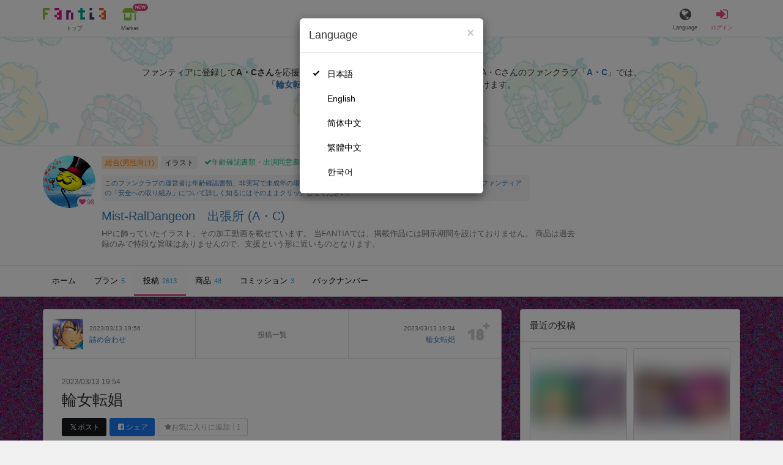

--- FILE ---
content_type: text/html; charset=utf-8
request_url: https://fantia.jp/posts/1834209
body_size: 14180
content:
<!DOCTYPE html><html lang="ja"><head><meta charset="utf-8" /><title>【100円プラン】 輪女転娼 - Mist-RalDangeon　出張所 (A・C)の投稿｜ファンティア[Fantia]</title><meta name="csrf-param" content="authenticity_token" />
<meta name="csrf-token" content="4ZxABO7yNyA3M3z8hJYpuN25weBSVuMRczNJ9RyD76NnknBxSugowaw15U8HuDS8hIwKs2QJPs5HzcD8WaCwJA" /><meta content="Mist-RalDangeon　出張所の投稿詳細" name="description" /><meta content="A・C,Mist-RalDangeon　出張所,イラスト,Fantia,ファンティア" name="keyword" /><meta content="ファンティア[Fantia]" name="copyright" /><meta content="width=device-width, initial-scale=1, shrink-to-fit=no" name="viewport" /><meta content="【100円プラン】 輪女転娼 - Mist-RalDangeon　出張所 (A・C)の投稿｜ファンティア[Fantia]" property="og:title" /><meta content="ja_JP" property="og:locale" /><meta content="website" property="og:type" /><meta content="https://fantia.jp/posts/1834209" property="og:url" /><meta content="summary_large_image" name="twitter:card" /><meta content="telephone=no" name="format-detection" /><meta content="https://c.fantia.jp/uploads/post/file/1834209/blurred_ogp_7c95e60c-f782-4b1f-9bd8-2ef920872bf3.jpg" property="og:image" /><meta content="https://c.fantia.jp/uploads/post/file/1834209/blurred_ogp_7c95e60c-f782-4b1f-9bd8-2ef920872bf3.jpg" property="twitter:image" /><meta content="ファンティア[Fantia]" property="og:site_name" /><meta content="Mist-RalDangeon　出張所の投稿詳細" property="og:description" /><meta content="179941739065953" property="fb:app_id" /><link href="https://fantia.jp/assets/customers/apple-touch-icon-7c45e89fc530b2b3c1bd0f4497693fa2c174f0650cd9082824b4dd7e47bfefef.png" rel="apple-touch-icon" sizes="180x180" /><link href="https://fantia.jp/assets/customers/favicon-32x32-8ab6e1f6c630503f280adca20d089646e0ea67559d5696bb3b9f34469e15c168.png" rel="icon" sizes="32x32" type="image/png" /><link href="https://fantia.jp/assets/customers/favicon-16x16-3649f53c844baeb257115a90a4617c6dcad3395eace0145d0bf163ccbce38f72.png" rel="icon" sizes="16x16" type="image/png" /><link crossorigin="use-credentials" href="https://fantia.jp/assets/customers/manifest-c01a22c82c5309f372a1d3bf85d185d7c704b5c32efd0694b9ea0edd14726e69.json" rel="manifest" /><meta content="#ffffff" name="theme-color" /><!-- こちらを見ていただいているエンジニアさんへ --><!-- 虎の穴ラボでは一緒に働く仲間を募集中です！ --><!-- 現在募集中の職種： https://toranoana-lab.co.jp/recruit --><!-- カジュアル面談も受け付けておりますので、お気軽にご連絡ください！ --><!-- カジュアル面談について： https://toranoana-lab.co.jp/recruit/casual --><link rel="alternate" href="https://fantia.jp/posts/1834209?locale=jp" hreflang="ja"><link rel="alternate" href="https://fantia.jp/posts/1834209?locale=en" hreflang="en"><link rel="alternate" href="https://fantia.jp/posts/1834209?locale=zh-cn" hreflang="zh-Hans"><link rel="alternate" href="https://fantia.jp/posts/1834209?locale=zh-tw" hreflang="zh-Hant"><link rel="alternate" href="https://fantia.jp/posts/1834209?locale=ko" hreflang="ko"><link as="script" href="/lib/js/jquery/jquery-3.7.1.min.js" rel="preload" /><link rel="preload" href="/assets/application-fa751febffcdd3501c6bdc8101bb2ba056e4d5795ada198a63578451f03db49b.css" media="all" as="style" /><link rel="stylesheet" href="/assets/application-fa751febffcdd3501c6bdc8101bb2ba056e4d5795ada198a63578451f03db49b.css" media="all" /><link href="https://fantia.jp/posts/1834209" rel="canonical" /><script type="application/ld+json">{"@type":"Article","@context":"https://schema.org","datePublished":"2023-03-14T04:54:02+09:00","dateModified":"2023-03-14T04:54:07+09:00","headline":"輪女転娼","description":"","mainEntityOfPage":"https://fantia.jp/posts/1834209","image":"https://c.fantia.jp/uploads/fanclub/icon_image/58760/thumb_b151b6b1-3b18-4b9e-a895-a02a1d7278ab.jpg","author":{"@type":"Person","name":"A・C","url":"https://fantia.jp/fanclubs/58760","sameAs":["http://adobel57.sakura.ne.jp/Mist/Index.htm","https://twitter.com/ADOBEL57"]},"publisher":{"@type":"Organization","name":"ファンティア[Fantia]","logo":{"@type":"ImageObject","url":"https://fantia.jp/assets/customers/ogp-a43eda907aaba5783458b8036f8e5873e4b07a4284f778612809580dcd28353e.jpg"}}}</script><script src="/lib/js/jquery/jquery-3.7.1.min.js"></script><script src="/assets/application-9eef45739e4e40b5b15b1eb29700cfea17826000f35ece13359297efc4b93727.js" defer="defer"></script><script src="/vite/assets/index-ivWVOwkI.js" defer="defer"></script><script>fanclubId = 58760;</script><script id="frontend-params" type="application/json">{
  "brand": 0,
  "is_paid": true,
  "is_logged_in": false,
  "show_adult": false,
  "locale": "ja",
  "toranoana_identify_token": "",
  "spotlight_url": "https://spotlight.fantia.jp",
  "current_locale": "ja",
  "user_type": "visitor",
  "is_viewable_fc_content": true
}</script><script nonce="da288b1c58bd5575f7f9">(function(){var i=window.location.search.slice(1);var j="atag";var f="target_id";var k="target_type";var h="; path=/";var g="; max-age="+(60*60*24);if(!i){return}i.split("&").forEach(function(a){var b=a.split("=");if(b[0]===j){document.cookie="AFID="+b[1]+h+g;document.cookie="AF_REFERRER="+document.referrer+h+g}else{if(b[0]===f){document.cookie="AF_TARGET_ID="+b[1]+h+g}else{if(b[0]===k){document.cookie="AF_TARGET_TYPE="+b[1]+h+g}}}})})();</script></head><body class=" posts-show  has-front-content" data-brand="general" data-locale="ja" data-spotlight_url="https://spotlight.fantia.jp" data-user-type="visitor"><script>(function(){
var w=window,d=document;
var s="https://app.chatplus.jp/cp.js";
d["__cp_d"]="https://app.chatplus.jp";
d["__cp_c"]="ab404376_1";
var a=d.createElement("script"), m=d.getElementsByTagName("script")[0];
a.async=true,a.src=s,m.parentNode.insertBefore(a,m);})();</script><script charset="utf-8" defer="defer" src="https://platform.twitter.com/widgets.js" type="text/javascript"></script><div id="page"><header id="header"><div id="header-alerts"></div><nav id="header-nav"><div class="collapse hidden-md hidden-lg" id="collapse-search-form"><div class="container"><div class="search-form"><form action="/fanclubs" accept-charset="UTF-8" method="get"><input type="hidden" name="category" id="category_field" autocomplete="off" /><input type="hidden" name="brand_type" id="brand_type_field" value="0" autocomplete="off" /><input type="search" name="keyword" id="keyword_field" value="" placeholder="キーワードから探す" class="form-control search-form-input" /><button name="button" type="submit" class="search-form-btn" data-disable-with="検索中..."><i aria-hidden="true" class="fa fa-fw fa-search"></i></button></form></div></div></div><div class="header-nav-inner"><div class="container"><div class="left clearfix"><div class="inner-left d-flex align-items-center"><a class="header-logo header-nav-sp-small-text" href="/" title="ファンティア[Fantia]"><img alt="ファンティア[Fantia]" class="logo logo-height active-nav-btn" height="56" src="/assets/customers/logo-066a43beb728bc01849e909b7c749d9a4323b6f59227baff1f1536234c819939.svg" width="300" /><span class="name">トップ</span></a><div class="header-nav-btn header-nav-sp-small-text"><a class="nav-btn-renderer" href="/market"><span class="inner active-nav-btn"><img alt="マーケット" class="logo-height animation-new-service-icon relative" height="24" src="/assets/customers/shop-9afb818a02e64157ecaf551f70af1053cef662ec052af3826cb31f2ab1065f25.svg" width="27" /><span class="name"><span class="translation_missing" title="translation missing: ja.views.market">Market</span></span><img alt="new" class="icon-label-new" height="10" src="/assets/customers/label-new-332e90999645e410df7ba1ba0abf03e7c825dce93730190839f1cff687ce79c3.svg" width="27" /></span></a></div></div><div class="inner-right visible-xs"><div class="header-nav-divider hidden-xs"></div><div class="header-nav-btn header-nav-sp-small-text"><a class="nav-btn-renderer" data-toggle="modal" href="#modal-language-select" title="Language"><span class="inner"><i class="fa fa-globe"></i><span class="name">Language</span></span></a></div><div class="header-nav-btn primary header-nav-sp-small-text"><a class="nav-btn-renderer" href="/sessions/signin" title="ログイン"><span class="inner"><i class="fa fa-fw fa-sign-in"></i><span class="name">ログイン</span></span></a></div></div></div><div class="right hidden-xs"><div class="inner-right"><div class="header-nav-btn"><a class="nav-btn-renderer" data-toggle="modal" href="#modal-language-select" title="Language"><span class="inner"><i class="fa fa-globe"></i><span class="name">Language</span></span></a></div><div class="header-nav-btn primary"><a class="nav-btn-renderer" href="/sessions/signin" title="ログイン"><span class="inner"><i class="fa fa-fw fa-sign-in"></i><span class="name">ログイン</span></span></a></div></div></div></div></div></nav></header><div aria-labelledby="modal-language-select" class="modal fade" id="modal-language-select" role="dialog" tabindex="-1"><div class="modal-dialog modal-sm" role="document"><div class="modal-content"><div class="modal-header"><button aria-label="Close" class="close" data-dismiss="modal" type="button"><span aria-hidden="true"> &times;</span></button><h4 class="modal-title" id="modal-language-select">Language</h4></div><div class="modal-body modal-language-select-body"><ul><li class="modal-language-select-item"><a class="active" rel="nofollow" href="/posts/1834209?locale=ja">日本語</a></li><li class="modal-language-select-item"><a class="" rel="nofollow" href="/posts/1834209?locale=en">English</a></li><li class="modal-language-select-item"><a class="" rel="nofollow" href="/posts/1834209?locale=zh-cn">简体中文</a></li><li class="modal-language-select-item"><a class="" rel="nofollow" href="/posts/1834209?locale=zh-tw">繁體中文</a></li><li class="modal-language-select-item"><a class="" rel="nofollow" href="/posts/1834209?locale=ko">한국어</a></li></ul></div></div></div></div><div aria-labelledby="modal-shop-upgrade" class="modal fade" id="modal-shop-upgrade" role="dialog" tabindex="-1"><div class="modal-dialog" role="document"><div class="modal-content"><div class="modal-header"><button aria-label="Close" class="close" data-dismiss="modal" type="button"><span aria-hidden="true">&times;</span></button><h4 class="modal-title">ファンクラブへのアップグレード</h4></div><div class="modal-body"><div class="mb-50-children"><div><p><span class="text-primary bold">ファンクラブへアップグレードすると、ショップへ戻すことはできません。</span></p><p>ショップをファンクラブにアップグレードすると、ファンクラブの機能が利用できるようになります。</p><h4>アップグレードすることでできること</h4><ul><li>・<a href="https://help.fantia.jp/567" target="_blank">プランの開設</a><p>&nbsp;&nbsp;ファンクラブでは、無料プランのほか、ご希望の会費でファンの方に限定特典を提供する「有料プラン」を作成できます。また、商品に対してプラン限定で販売することが可能です。</p></li><li>・<a href="https://help.fantia.jp/1626" target="_blank">投稿機能</a><p>&nbsp;&nbsp;誰でも自由に見ることが出来る「公開コンテンツ」と、ファンにならないと見ることができないように設定出来る「限定コンテンツ」を作成できます。</p></li><li>・<a href="https://spotlight.fantia.jp/tips/20191210_commission" target="_blank">コミッション機能</a><p>&nbsp;&nbsp;ファンのリクエストに答えて納品することで報酬が得られる仕組みです。条件に合ったリクエストのみ引き受けることができるため、空き時間を利用して無理なくはじめられます。</p></li></ul><p>詳しくは<a href="https://help.fantia.jp/creator-guide" target="_blank">こちら</a>をご覧ください。</p></div></div></div><div class="modal-footer"><button class="btn btn-default" data-dismiss="modal" type="button">Close</button></div></div></div></div><div id="alerts"></div><script>$(function() {
  Modernizr.on('webp', function(result) {
    if (result) {
      $('#main.single-post').css('background-image', 'url("https://c.fantia.jp/uploads/fanclub/back_image/58760/background_webp_84149e21-15c9-47b6-821d-82a85c5b4f6d.webp")');
    } else {
      $('#main.single-post').css('background-image', 'url("https://c.fantia.jp/uploads/fanclub/back_image/58760/background_84149e21-15c9-47b6-821d-82a85c5b4f6d.jpg")');
    }
  });
});</script><script class="gtm-json" type="application/ld+json">{"fanclub_id":58760,"fanclub_brand":"総合(男性向け)","fanclub_category":"イラスト","fanclub_name":"Mist-RalDangeon　出張所","fanclub_user_name":"AC","content_title":"【100円プラン】 輪女転娼 - Mist-RalDangeon　出張所 (A・C)の投稿｜ファンティア[Fantia]","content_type":"post","content_id":1834209,"tag":["100円プラン","ピューと吹く!ジャガー","サイキックフィース","畜婦場","精子バンク嬢"]}</script><div class="single-post" id="main"><div class="fanclubs-introduction" id="introduction"><div class="container"><h1 class="title">Mist-RalDangeon　出張所 (A・C)</h1><div class="readmore-wrap readmore-xs-container"><div class="js-readmore-xs"><p>ファンティアに登録して<strong>A・Cさん</strong>を応援しよう！</p><P>現在<strong>98人のファン</strong>が応援しています。</P><p>A・Cさんのファンクラブ「<a href="/fanclubs/58760" title="A・C"><strong>A・C</strong></a>」では、「<a href="/posts/3872156" title="輪女転娼"><strong>輪女転娼</strong></a>」などの特別なコンテンツをお楽しみいただけます。</p></div></div><p><a class="btn btn-primary btn-very-lg" href="/account/signup" title="無料新規登録">無料新規登録</a></p></div></div><div class="fanclub-show-header"><div class="fanclub-summary navbar-target"><div class="container"><div class="row row-packed"><div class="col-xs-2 col-sm-2 col-md-1 col-lg-1"><div class="module fanclub fanclub-sm"><div class="fanclub-header"><a href="/fanclubs/58760" title="Mist-RalDangeon　出張所 (A・C)のトップページ"></a><a href="/fanclubs/58760" title="Mist-RalDangeon　出張所 (A・C)"><picture><source alt="Mist-RalDangeon　出張所 (A・C)" class="img-fluid img-circle replace-if-no-image" data-srcset="https://c.fantia.jp/uploads/fanclub/icon_image/58760/thumb_webp_b151b6b1-3b18-4b9e-a895-a02a1d7278ab.webp" height="128" srcset="/images/fallback/common/loading-md.webp" type="image/webp" width="128" /><img alt="Mist-RalDangeon　出張所 (A・C)" class="img-fluid img-circle replace-if-no-image lazyload" data-src="https://c.fantia.jp/uploads/fanclub/icon_image/58760/thumb_b151b6b1-3b18-4b9e-a895-a02a1d7278ab.jpg" height="128" src="/images/fallback/common/loading-md.jpg" width="128" /></picture></a><div class="fanclub-fan-count"><span class="text-primary fan-count-inner" title="現在98名のファンがいます"><i class="fa fa-fw fa-heart"></i><span>98</span></span></div></div></div></div><div class="col-xs-10 col-sm-10 col-md-11 col-lg-11"><div class="row"><div class="col-sm-8 col-md-9"><div class="mb-5"><a class="btn btn-default btn-xs mr-5 mb-5 btn-category btn-category-pangender" href="/fanclubs?brand_type=0" title="総合(男性向け)">総合(男性向け)</a><a class="btn btn-default btn-xs mr-5 mb-5 btn-category" href="/fanclubs?brand_type=0&amp;category=illust" title="イラスト">イラスト</a><a class="btn not-btn not-btn-success btn-xs mb-5" data-container="body" data-placement="top" data-toggle="tooltip" href="https://spotlight.fantia.jp/news/safety?locale=ja" target="_blank"><i class="fa fa-check mr-3"></i>年齢確認書類・出演同意書類提出済</a></div><div class="well p-5 xs-scroll mb-15 max-width-700 font-80"><a href="https://spotlight.fantia.jp/news/safety?locale=ja" target="_blank">このファンクラブの運営者は年齢確認書類、非実写で未成年の場合は親権者または保護者の同意書を提出しています。また、ファンティアの「安全への取り組み」について詳しく知るにはそのままクリックしてください。</a></div><h1 class="fanclub-name"><a href="/fanclubs/58760" title="Mist-RalDangeon　出張所のトップページ">Mist-RalDangeon　出張所 (A・C)</a></h1><div class="readmore-xxs-container visible-xs-block"><div class="fanclub-title text-muted js-readmore-xxs">HPに飾っていたイラスト、その加工動画を載せています。
当FANTIAでは、掲載作品には開示期間を設けておりません。
商品は過去録のみで特段な旨味はありませんので、支援という形に近いものとなります。</div></div><div class="fanclub-title text-muted hidden-xs">HPに飾っていたイラスト、その加工動画を載せています。
当FANTIAでは、掲載作品には開示期間を設けておりません。
商品は過去録のみで特段な旨味はありませんので、支援という形に近いものとなります。</div></div><div class="col-sm-4 col-md-3"><div class="fanclub-btns wrap-login-btn"><div class="popup-bar js-popup-bar" data-within-area="body"><div class="btn btn-primary btn-lg btn-block login-btn" href="/fanclubs/58760/plans" rel="nofollow"><div class="inner-loginbar-left"><p>ファンティアに登録してA・Cさんを応援しよう！</p></div><a class="inner-loginbar-right" href="/account/signup" title="無料新規登録">無料新規登録</a></div></div></div></div></div></div></div></div></div><div class="fanclub-tabs js-affix-nav" data-within-area="body"><div class="container"><nav class="scroll-tabs mb-3"><div class="scroll-tabs-main"><a class="tab-item tab-item-text" href="/fanclubs/58760" title="Mist-RalDangeon　出張所のホーム"><span>ホーム</span></a><a class="tab-item tab-item-text" href="/fanclubs/58760/plans" title="Mist-RalDangeon　出張所のプラン一覧"><span>プラン</span><span class="counter">5</span></a><a class="tab-item tab-item-text active" href="/fanclubs/58760/posts" title="Mist-RalDangeon　出張所の投稿一覧"><span>投稿</span><span class="counter">2613</span></a><a class="tab-item tab-item-text" href="/fanclubs/58760/products" title="Mist-RalDangeon　出張所の商品一覧"><span>商品</span><span class="counter">48</span></a><a class="tab-item tab-item-text" href="/fanclubs/58760/commissions" title="Mist-RalDangeon　出張所のコミッション一覧"><span>コミッション</span><span class="counter">3</span></a><a class="tab-item tab-item-text" href="/fanclubs/58760/backnumbers" title="Mist-RalDangeon　出張所のバックナンバー一覧"><span>バックナンバー</span></a></div><a class="scroll-tab-arrow scroll-tab-arrow-left is-hide" href="#"><i class="fa fa-caret-left"></i></a><a class="scroll-tab-arrow scroll-tab-arrow-right" href="#"><i class="fa fa-caret-right"></i></a></nav></div></div></div><post-show data-display-campaigns="{&quot;post_tip&quot;:{&quot;id&quot;:20,&quot;campaign_type&quot;:&quot;post_tip&quot;,&quot;name&quot;:&quot;2024_肉の日&quot;,&quot;display_text&quot;:&quot;【29日まで】肉スタンプを贈ってクリエイターにお肉をごちそうしよう！&quot;,&quot;link_text&quot;:&quot;くわしく&quot;,&quot;link_url&quot;:&quot;https://spotlight.fantia.jp/niku?utm_source=fantia\u0026utm_medium=referral\u0026utm_campaign=display_campaign_tip&quot;,&quot;image_path&quot;:&quot;/images/common/tip-3.gif&quot;,&quot;banner_image&quot;:{&quot;url&quot;:&quot;https://fantia.jp/images/fallback/display_campaign/default.png&quot;},&quot;banner_width&quot;:null,&quot;banner_height&quot;:null,&quot;note&quot;:&quot;&quot;,&quot;start_at&quot;:&quot;2026-01-27T13:51:00.000+09:00&quot;,&quot;end_at&quot;:&quot;2026-01-29T23:59:00.000+09:00&quot;,&quot;created_at&quot;:&quot;2021-12-27T18:13:08.000+09:00&quot;,&quot;updated_at&quot;:&quot;2026-01-27T13:54:25.000+09:00&quot;,&quot;tag&quot;:&quot;&quot;,&quot;display_name&quot;:&quot;&quot;},&quot;fanclub_band_banner&quot;:{&quot;id&quot;:640,&quot;campaign_type&quot;:&quot;fanclub_band_banner&quot;,&quot;name&quot;:&quot;コスロム40　くじ　した&quot;,&quot;display_text&quot;:&quot;COSPLAY ROM COMPLEX VOL.40　参加者限定！ピックアップFantiaくじ&quot;,&quot;link_text&quot;:&quot;COSPLAY ROM COMPLEX VOL.40　参加者限定！ピックアップFantiaくじ&quot;,&quot;link_url&quot;:&quot;https://spotlight.fantia.jp/special/crc40_kuji&quot;,&quot;image_path&quot;:&quot;&quot;,&quot;banner_image&quot;:{&quot;url&quot;:&quot;https://c.fantia.jp/uploads/display_campaign/banner_image/640/9b065d8c-d105-40a6-a89f-3f12c32e0d9b.jpg&quot;},&quot;banner_width&quot;:400,&quot;banner_height&quot;:50,&quot;note&quot;:&quot;&quot;,&quot;start_at&quot;:&quot;2026-01-16T12:00:00.000+09:00&quot;,&quot;end_at&quot;:&quot;2026-02-15T23:54:00.000+09:00&quot;,&quot;created_at&quot;:&quot;2026-01-15T11:01:51.000+09:00&quot;,&quot;updated_at&quot;:&quot;2026-01-15T11:01:51.000+09:00&quot;,&quot;tag&quot;:&quot;&quot;,&quot;display_name&quot;:&quot;&quot;},&quot;fanclub_sidebar_banner&quot;:{&quot;id&quot;:641,&quot;campaign_type&quot;:&quot;fanclub_sidebar_banner&quot;,&quot;name&quot;:&quot;コスロム40　くじ　うえ&quot;,&quot;display_text&quot;:&quot;COSPLAY ROM COMPLEX VOL.40　参加者限定！ピックアップFantiaくじ&quot;,&quot;link_text&quot;:&quot;COSPLAY ROM COMPLEX VOL.40　参加者限定！ピックアップFantiaくじ&quot;,&quot;link_url&quot;:&quot;https://spotlight.fantia.jp/special/crc40_kuji&quot;,&quot;image_path&quot;:&quot;&quot;,&quot;banner_image&quot;:{&quot;url&quot;:&quot;https://c.fantia.jp/uploads/display_campaign/banner_image/641/1dc0bbf0-f63c-45b4-ba44-ced11ab0a63e.jpg&quot;},&quot;banner_width&quot;:400,&quot;banner_height&quot;:200,&quot;note&quot;:&quot;&quot;,&quot;start_at&quot;:&quot;2026-01-16T12:00:00.000+09:00&quot;,&quot;end_at&quot;:&quot;2026-02-15T23:54:00.000+09:00&quot;,&quot;created_at&quot;:&quot;2026-01-15T11:06:52.000+09:00&quot;,&quot;updated_at&quot;:&quot;2026-01-15T11:06:52.000+09:00&quot;,&quot;tag&quot;:&quot;&quot;,&quot;display_name&quot;:&quot;&quot;}}" data-ec-widget-js-url="https://ec-widget.toranoana.jp/contents/ec-tora-widget.js" data-exnoa-ads="null" data-fanclub-sidebar-banner="null" data-post-id="1834209" data-recommend-logic="old_logic" data-recommends="{&quot;posts&quot;:[{&quot;id&quot;:3871459,&quot;title&quot;:&quot;★川が好き放題されるワケ…&quot;,&quot;comment&quot;:null,&quot;rating&quot;:&quot;adult&quot;,&quot;thumb&quot;:null,&quot;thumb_micro&quot;:&quot;https://c.fantia.jp/uploads/post/file/3871459/micro_e25ec4fd-d603-4048-aabb-bc6016d5127b.png&quot;,&quot;show_adult_thumb&quot;:true,&quot;posted_at&quot;:&quot;Tue, 27 Jan 2026 19:01:17 +0900&quot;,&quot;likes_count&quot;:62,&quot;liked&quot;:null,&quot;is_contributor&quot;:false,&quot;uri&quot;:{&quot;show&quot;:&quot;/posts/3871459&quot;,&quot;edit&quot;:null},&quot;is_publish_open&quot;:true,&quot;is_blog&quot;:false,&quot;is_watermark_enabled&quot;:false,&quot;is_animated&quot;:false,&quot;is_comment_enabled&quot;:true,&quot;converted_at&quot;:&quot;2026-01-27T19:02:13.000+09:00&quot;,&quot;fanclub_brand&quot;:0,&quot;special_reaction&quot;:null,&quot;redirect_url_from_save&quot;:&quot;/mypage/fanclubs/posts/3871459/edit?new=1&quot;,&quot;fanclub&quot;:{&quot;id&quot;:3535,&quot;name&quot;:&quot;マスカル・ランチ&quot;,&quot;creator_name&quot;:&quot;頑張りマスカルポーネ&quot;,&quot;fanclub_name_with_creator_name&quot;:&quot;マスカル・ランチ (頑張りマスカルポーネ)&quot;,&quot;title&quot;:&quot;エッチな絵をですね・・・描くんですよ・・・&quot;,&quot;fan_count&quot;:18290,&quot;posts_count&quot;:193,&quot;products_count&quot;:1,&quot;icon&quot;:{&quot;thumb&quot;:&quot;https://c.fantia.jp/uploads/fanclub/icon_image/3535/thumb_72362a36-36a7-422f-bf47-189e81aed14e.png&quot;,&quot;thumb_webp&quot;:&quot;https://c.fantia.jp/uploads/fanclub/icon_image/3535/thumb_webp_72362a36-36a7-422f-bf47-189e81aed14e.webp&quot;,&quot;main&quot;:&quot;https://c.fantia.jp/uploads/fanclub/icon_image/3535/main_72362a36-36a7-422f-bf47-189e81aed14e.png&quot;,&quot;original&quot;:&quot;https://c.fantia.jp/uploads/fanclub/icon_image/3535/72362a36-36a7-422f-bf47-189e81aed14e.png&quot;}}},{&quot;id&quot;:3870117,&quot;title&quot;:&quot;【差分７６枚セリフ付き】二人目の赤ちゃん、今すぐ作ってぇ❤️〜強欲なわ,ためぇの獅子搾りcg集❤&quot;,&quot;comment&quot;:null,&quot;rating&quot;:&quot;adult&quot;,&quot;thumb&quot;:null,&quot;thumb_micro&quot;:&quot;https://c.fantia.jp/uploads/post/file/3870117/micro_adc590d8-668d-4d58-bd9d-f22a6073b128.jpg&quot;,&quot;show_adult_thumb&quot;:true,&quot;posted_at&quot;:&quot;Tue, 27 Jan 2026 00:00:00 +0900&quot;,&quot;likes_count&quot;:153,&quot;liked&quot;:null,&quot;is_contributor&quot;:false,&quot;uri&quot;:{&quot;show&quot;:&quot;/posts/3870117&quot;,&quot;edit&quot;:null},&quot;is_publish_open&quot;:true,&quot;is_blog&quot;:false,&quot;is_watermark_enabled&quot;:false,&quot;is_animated&quot;:false,&quot;is_comment_enabled&quot;:true,&quot;converted_at&quot;:&quot;2026-01-27T00:03:09.000+09:00&quot;,&quot;fanclub_brand&quot;:0,&quot;special_reaction&quot;:null,&quot;redirect_url_from_save&quot;:&quot;/mypage/fanclubs/posts/3870117/edit?new=1&quot;,&quot;fanclub&quot;:{&quot;id&quot;:4798,&quot;name&quot;:&quot;Dikk0Fantia毎月差分800枚！&quot;,&quot;creator_name&quot;:&quot;ディッコ&quot;,&quot;fanclub_name_with_creator_name&quot;:&quot;Dikk0Fantia毎月差分800枚！ (ディッコ)&quot;,&quot;title&quot;:&quot;ほぼ毎日更新中です！\r\n２０～６０枚の差分イラストのCG集公開など。&quot;,&quot;fan_count&quot;:250078,&quot;posts_count&quot;:1660,&quot;products_count&quot;:7,&quot;icon&quot;:{&quot;thumb&quot;:&quot;https://c.fantia.jp/uploads/fanclub/icon_image/4798/thumb_bdd8eaa1-0f33-47a6-912a-af6d2babf54b.png&quot;,&quot;thumb_webp&quot;:&quot;https://c.fantia.jp/uploads/fanclub/icon_image/4798/thumb_webp_bdd8eaa1-0f33-47a6-912a-af6d2babf54b.webp&quot;,&quot;main&quot;:&quot;https://c.fantia.jp/uploads/fanclub/icon_image/4798/main_bdd8eaa1-0f33-47a6-912a-af6d2babf54b.png&quot;,&quot;original&quot;:&quot;https://c.fantia.jp/uploads/fanclub/icon_image/4798/bdd8eaa1-0f33-47a6-912a-af6d2babf54b.png&quot;}}},{&quot;id&quot;:3871602,&quot;title&quot;:&quot;制服麻里さんお仕置き指導♡&quot;,&quot;comment&quot;:null,&quot;rating&quot;:&quot;adult&quot;,&quot;thumb&quot;:null,&quot;thumb_micro&quot;:&quot;https://c.fantia.jp/uploads/post/file/3871602/micro_936d9e19-7632-4365-acfc-397228b0654e.png&quot;,&quot;show_adult_thumb&quot;:true,&quot;posted_at&quot;:&quot;Tue, 27 Jan 2026 20:02:23 +0900&quot;,&quot;likes_count&quot;:69,&quot;liked&quot;:null,&quot;is_contributor&quot;:false,&quot;uri&quot;:{&quot;show&quot;:&quot;/posts/3871602&quot;,&quot;edit&quot;:null},&quot;is_publish_open&quot;:true,&quot;is_blog&quot;:false,&quot;is_watermark_enabled&quot;:false,&quot;is_animated&quot;:false,&quot;is_comment_enabled&quot;:true,&quot;converted_at&quot;:&quot;2026-01-27T20:34:40.000+09:00&quot;,&quot;fanclub_brand&quot;:0,&quot;special_reaction&quot;:null,&quot;redirect_url_from_save&quot;:&quot;/mypage/fanclubs/posts/3871602/edit?new=1&quot;,&quot;fanclub&quot;:{&quot;id&quot;:54868,&quot;name&quot;:&quot;灰米炊飯ティア&quot;,&quot;creator_name&quot;:&quot;灰米&quot;,&quot;fanclub_name_with_creator_name&quot;:&quot;灰米炊飯ティア (灰米)&quot;,&quot;title&quot;:&quot;成人向けイラストの差分などを更新していきたいと思います!\r\n&quot;,&quot;fan_count&quot;:25416,&quot;posts_count&quot;:323,&quot;products_count&quot;:3,&quot;icon&quot;:{&quot;thumb&quot;:&quot;https://c.fantia.jp/uploads/fanclub/icon_image/54868/thumb_e22ce238-0098-43af-bf23-bad025dfeaf3.png&quot;,&quot;thumb_webp&quot;:&quot;https://c.fantia.jp/uploads/fanclub/icon_image/54868/thumb_webp_e22ce238-0098-43af-bf23-bad025dfeaf3.webp&quot;,&quot;main&quot;:&quot;https://c.fantia.jp/uploads/fanclub/icon_image/54868/main_e22ce238-0098-43af-bf23-bad025dfeaf3.png&quot;,&quot;original&quot;:&quot;https://c.fantia.jp/uploads/fanclub/icon_image/54868/e22ce238-0098-43af-bf23-bad025dfeaf3.png&quot;}}},{&quot;id&quot;:3870307,&quot;title&quot;:&quot;ニンフィアは甘え上手【高画質MP4、20秒ループ、効果音付】&quot;,&quot;comment&quot;:null,&quot;rating&quot;:&quot;adult&quot;,&quot;thumb&quot;:null,&quot;thumb_micro&quot;:&quot;https://c.fantia.jp/uploads/post/file/3870307/micro_8085aec6-5b0f-4fe3-b21a-1f0b9cd95909.jpeg&quot;,&quot;show_adult_thumb&quot;:true,&quot;posted_at&quot;:&quot;Tue, 27 Jan 2026 00:00:00 +0900&quot;,&quot;likes_count&quot;:38,&quot;liked&quot;:null,&quot;is_contributor&quot;:false,&quot;uri&quot;:{&quot;show&quot;:&quot;/posts/3870307&quot;,&quot;edit&quot;:null},&quot;is_publish_open&quot;:true,&quot;is_blog&quot;:false,&quot;is_watermark_enabled&quot;:false,&quot;is_animated&quot;:false,&quot;is_comment_enabled&quot;:true,&quot;converted_at&quot;:&quot;2026-01-27T00:03:19.000+09:00&quot;,&quot;fanclub_brand&quot;:0,&quot;special_reaction&quot;:null,&quot;redirect_url_from_save&quot;:&quot;/mypage/fanclubs/posts/3870307/edit?new=1&quot;,&quot;fanclub&quot;:{&quot;id&quot;:34875,&quot;name&quot;:&quot;ケモケモタウン&quot;,&quot;creator_name&quot;:&quot;DAGASI&quot;,&quot;fanclub_name_with_creator_name&quot;:&quot;ケモケモタウン (DAGASI)&quot;,&quot;title&quot;:&quot;&quot;,&quot;fan_count&quot;:26800,&quot;posts_count&quot;:1291,&quot;products_count&quot;:0,&quot;icon&quot;:{&quot;thumb&quot;:&quot;https://c.fantia.jp/uploads/fanclub/icon_image/34875/thumb_359549ab-385b-4a9a-a503-447bb69672ce.png&quot;,&quot;thumb_webp&quot;:&quot;https://c.fantia.jp/uploads/fanclub/icon_image/34875/thumb_webp_359549ab-385b-4a9a-a503-447bb69672ce.webp&quot;,&quot;main&quot;:&quot;https://c.fantia.jp/uploads/fanclub/icon_image/34875/main_359549ab-385b-4a9a-a503-447bb69672ce.png&quot;,&quot;original&quot;:&quot;https://c.fantia.jp/uploads/fanclub/icon_image/34875/359549ab-385b-4a9a-a503-447bb69672ce.png&quot;}}},{&quot;id&quot;:3870455,&quot;title&quot;:&quot;前回のおまけ&quot;,&quot;comment&quot;:null,&quot;rating&quot;:&quot;adult&quot;,&quot;thumb&quot;:null,&quot;thumb_micro&quot;:&quot;https://c.fantia.jp/uploads/post/file/3870455/micro_0372026a-972b-426d-85e7-ef15326e7856.png&quot;,&quot;show_adult_thumb&quot;:true,&quot;posted_at&quot;:&quot;Mon, 26 Jan 2026 23:32:00 +0900&quot;,&quot;likes_count&quot;:43,&quot;liked&quot;:null,&quot;is_contributor&quot;:false,&quot;uri&quot;:{&quot;show&quot;:&quot;/posts/3870455&quot;,&quot;edit&quot;:null},&quot;is_publish_open&quot;:true,&quot;is_blog&quot;:false,&quot;is_watermark_enabled&quot;:false,&quot;is_animated&quot;:false,&quot;is_comment_enabled&quot;:true,&quot;converted_at&quot;:&quot;2026-01-26T23:32:54.000+09:00&quot;,&quot;fanclub_brand&quot;:0,&quot;special_reaction&quot;:null,&quot;redirect_url_from_save&quot;:&quot;/mypage/fanclubs/posts/3870455/edit?new=1&quot;,&quot;fanclub&quot;:{&quot;id&quot;:131667,&quot;name&quot;:&quot;黒提灯のファンティア&quot;,&quot;creator_name&quot;:&quot;赤提灯（灯ひでかず）&quot;,&quot;fanclub_name_with_creator_name&quot;:&quot;黒提灯のファンティア (赤提灯（灯ひでかず）)&quot;,&quot;title&quot;:&quot;&quot;,&quot;fan_count&quot;:23404,&quot;posts_count&quot;:170,&quot;products_count&quot;:0,&quot;icon&quot;:{&quot;thumb&quot;:&quot;https://c.fantia.jp/uploads/fanclub/icon_image/131667/thumb_282e6ec4-91e1-497b-813e-3c0c07ecee18.jpg&quot;,&quot;thumb_webp&quot;:&quot;https://c.fantia.jp/uploads/fanclub/icon_image/131667/thumb_webp_282e6ec4-91e1-497b-813e-3c0c07ecee18.webp&quot;,&quot;main&quot;:&quot;https://c.fantia.jp/uploads/fanclub/icon_image/131667/main_282e6ec4-91e1-497b-813e-3c0c07ecee18.jpg&quot;,&quot;original&quot;:&quot;https://c.fantia.jp/uploads/fanclub/icon_image/131667/282e6ec4-91e1-497b-813e-3c0c07ecee18.jpg&quot;}}},{&quot;id&quot;:3869700,&quot;title&quot;:&quot;肉食系リーネchang&quot;,&quot;comment&quot;:null,&quot;rating&quot;:&quot;adult&quot;,&quot;thumb&quot;:null,&quot;thumb_micro&quot;:&quot;https://c.fantia.jp/uploads/post/file/3869700/micro_2f0dd5ab-aed6-4387-87e5-b3e9204986d4.jpg&quot;,&quot;show_adult_thumb&quot;:true,&quot;posted_at&quot;:&quot;Mon, 26 Jan 2026 16:06:15 +0900&quot;,&quot;likes_count&quot;:574,&quot;liked&quot;:null,&quot;is_contributor&quot;:false,&quot;uri&quot;:{&quot;show&quot;:&quot;/posts/3869700&quot;,&quot;edit&quot;:null},&quot;is_publish_open&quot;:true,&quot;is_blog&quot;:false,&quot;is_watermark_enabled&quot;:false,&quot;is_animated&quot;:false,&quot;is_comment_enabled&quot;:true,&quot;converted_at&quot;:&quot;2026-01-27T00:27:10.000+09:00&quot;,&quot;fanclub_brand&quot;:0,&quot;special_reaction&quot;:null,&quot;redirect_url_from_save&quot;:&quot;/mypage/fanclubs/posts/3869700/edit?new=1&quot;,&quot;fanclub&quot;:{&quot;id&quot;:319092,&quot;name&quot;:&quot;フミカネ_fantia&quot;,&quot;creator_name&quot;:&quot;島田フミカネ&quot;,&quot;fanclub_name_with_creator_name&quot;:&quot;フミカネ_fantia (島田フミカネ)&quot;,&quot;title&quot;:&quot;主にえっち（R-15～18）な絵を描きます\r\n時々メカ要素&quot;,&quot;fan_count&quot;:78726,&quot;posts_count&quot;:580,&quot;products_count&quot;:19,&quot;icon&quot;:{&quot;thumb&quot;:&quot;https://c.fantia.jp/uploads/fanclub/icon_image/319092/thumb_8beaa0b7-54dc-4cab-85fc-3b326ff57db3.jpg&quot;,&quot;thumb_webp&quot;:&quot;https://c.fantia.jp/uploads/fanclub/icon_image/319092/thumb_webp_8beaa0b7-54dc-4cab-85fc-3b326ff57db3.webp&quot;,&quot;main&quot;:&quot;https://c.fantia.jp/uploads/fanclub/icon_image/319092/main_8beaa0b7-54dc-4cab-85fc-3b326ff57db3.jpg&quot;,&quot;original&quot;:&quot;https://c.fantia.jp/uploads/fanclub/icon_image/319092/8beaa0b7-54dc-4cab-85fc-3b326ff57db3.jpg&quot;}}}]}" data-reported="false" data-tag-recommend-posts="[{&quot;id&quot;:3872156,&quot;title&quot;:&quot;輪女転娼&quot;,&quot;comment&quot;:null,&quot;rating&quot;:&quot;adult&quot;,&quot;thumb&quot;:{&quot;thumb&quot;:&quot;https://c.fantia.jp/uploads/post/file/3872156/thumb_a19e097e-8e22-4df6-a057-241c46b521af.jpg&quot;,&quot;thumb_webp&quot;:&quot;https://c.fantia.jp/uploads/post/file/3872156/thumb_webp_a19e097e-8e22-4df6-a057-241c46b521af.webp&quot;,&quot;medium&quot;:&quot;https://c.fantia.jp/uploads/post/file/3872156/medium_a19e097e-8e22-4df6-a057-241c46b521af.jpg&quot;,&quot;medium_webp&quot;:&quot;https://c.fantia.jp/uploads/post/file/3872156/medium_webp_a19e097e-8e22-4df6-a057-241c46b521af.webp&quot;,&quot;large&quot;:&quot;https://c.fantia.jp/uploads/post/file/3872156/large_a19e097e-8e22-4df6-a057-241c46b521af.jpg&quot;,&quot;main&quot;:&quot;https://c.fantia.jp/uploads/post/file/3872156/main_a19e097e-8e22-4df6-a057-241c46b521af.jpg&quot;,&quot;main_webp&quot;:&quot;https://c.fantia.jp/uploads/post/file/3872156/main_webp_a19e097e-8e22-4df6-a057-241c46b521af.webp&quot;,&quot;ogp&quot;:&quot;https://c.fantia.jp/uploads/post/file/3872156/ogp_a19e097e-8e22-4df6-a057-241c46b521af.jpg&quot;,&quot;blurred_ogp&quot;:&quot;https://c.fantia.jp/uploads/post/file/3872156/blurred_ogp_a19e097e-8e22-4df6-a057-241c46b521af.jpg&quot;,&quot;micro&quot;:&quot;https://c.fantia.jp/uploads/post/file/3872156/micro_a19e097e-8e22-4df6-a057-241c46b521af.jpg&quot;,&quot;blurred_image&quot;:&quot;https://c.fantia.jp/uploads/post/file/3872156/blurred_image.png&quot;,&quot;original&quot;:&quot;https://c.fantia.jp/uploads/post/file/3872156/a19e097e-8e22-4df6-a057-241c46b521af.jpg&quot;},&quot;thumb_micro&quot;:&quot;https://c.fantia.jp/uploads/post/file/3872156/micro_a19e097e-8e22-4df6-a057-241c46b521af.jpg&quot;,&quot;show_adult_thumb&quot;:false,&quot;posted_at&quot;:&quot;Wed, 28 Jan 2026 00:59:14 +0900&quot;,&quot;likes_count&quot;:0,&quot;liked&quot;:null,&quot;is_contributor&quot;:false,&quot;uri&quot;:{&quot;show&quot;:&quot;/posts/3872156&quot;,&quot;edit&quot;:null},&quot;is_publish_open&quot;:true,&quot;is_blog&quot;:false,&quot;is_watermark_enabled&quot;:false,&quot;is_animated&quot;:false,&quot;is_comment_enabled&quot;:true,&quot;converted_at&quot;:&quot;2026-01-28T00:59:53.000+09:00&quot;,&quot;fanclub_brand&quot;:0,&quot;special_reaction&quot;:null,&quot;redirect_url_from_save&quot;:&quot;/mypage/fanclubs/posts/3872156/edit?new=1&quot;,&quot;tag_ids&quot;:[87971,88879,51664,48773,123810]},{&quot;id&quot;:3872139,&quot;title&quot;:&quot;輪女転娼&quot;,&quot;comment&quot;:null,&quot;rating&quot;:&quot;adult&quot;,&quot;thumb&quot;:{&quot;thumb&quot;:&quot;https://c.fantia.jp/uploads/post/file/3872139/thumb_7c3b01b9-e2d6-4f72-9124-fbab68a44a0a.jpg&quot;,&quot;thumb_webp&quot;:&quot;https://c.fantia.jp/uploads/post/file/3872139/thumb_webp_7c3b01b9-e2d6-4f72-9124-fbab68a44a0a.webp&quot;,&quot;medium&quot;:&quot;https://c.fantia.jp/uploads/post/file/3872139/medium_7c3b01b9-e2d6-4f72-9124-fbab68a44a0a.jpg&quot;,&quot;medium_webp&quot;:&quot;https://c.fantia.jp/uploads/post/file/3872139/medium_webp_7c3b01b9-e2d6-4f72-9124-fbab68a44a0a.webp&quot;,&quot;large&quot;:&quot;https://c.fantia.jp/uploads/post/file/3872139/large_7c3b01b9-e2d6-4f72-9124-fbab68a44a0a.jpg&quot;,&quot;main&quot;:&quot;https://c.fantia.jp/uploads/post/file/3872139/main_7c3b01b9-e2d6-4f72-9124-fbab68a44a0a.jpg&quot;,&quot;main_webp&quot;:&quot;https://c.fantia.jp/uploads/post/file/3872139/main_webp_7c3b01b9-e2d6-4f72-9124-fbab68a44a0a.webp&quot;,&quot;ogp&quot;:&quot;https://c.fantia.jp/uploads/post/file/3872139/ogp_7c3b01b9-e2d6-4f72-9124-fbab68a44a0a.jpg&quot;,&quot;blurred_ogp&quot;:&quot;https://c.fantia.jp/uploads/post/file/3872139/blurred_ogp_7c3b01b9-e2d6-4f72-9124-fbab68a44a0a.jpg&quot;,&quot;micro&quot;:&quot;https://c.fantia.jp/uploads/post/file/3872139/micro_7c3b01b9-e2d6-4f72-9124-fbab68a44a0a.jpg&quot;,&quot;blurred_image&quot;:&quot;https://c.fantia.jp/uploads/post/file/3872139/blurred_image.png&quot;,&quot;original&quot;:&quot;https://c.fantia.jp/uploads/post/file/3872139/7c3b01b9-e2d6-4f72-9124-fbab68a44a0a.jpg&quot;},&quot;thumb_micro&quot;:&quot;https://c.fantia.jp/uploads/post/file/3872139/micro_7c3b01b9-e2d6-4f72-9124-fbab68a44a0a.jpg&quot;,&quot;show_adult_thumb&quot;:false,&quot;posted_at&quot;:&quot;Wed, 28 Jan 2026 00:43:11 +0900&quot;,&quot;likes_count&quot;:0,&quot;liked&quot;:null,&quot;is_contributor&quot;:false,&quot;uri&quot;:{&quot;show&quot;:&quot;/posts/3872139&quot;,&quot;edit&quot;:null},&quot;is_publish_open&quot;:true,&quot;is_blog&quot;:false,&quot;is_watermark_enabled&quot;:false,&quot;is_animated&quot;:false,&quot;is_comment_enabled&quot;:true,&quot;converted_at&quot;:&quot;2026-01-28T00:43:52.000+09:00&quot;,&quot;fanclub_brand&quot;:0,&quot;special_reaction&quot;:null,&quot;redirect_url_from_save&quot;:&quot;/mypage/fanclubs/posts/3872139/edit?new=1&quot;,&quot;tag_ids&quot;:[87971,40855,27,123814]},{&quot;id&quot;:3870528,&quot;title&quot;:&quot;輪女転娼&quot;,&quot;comment&quot;:null,&quot;rating&quot;:&quot;adult&quot;,&quot;thumb&quot;:{&quot;thumb&quot;:&quot;https://c.fantia.jp/uploads/post/file/3870528/thumb_3abb17f8-e509-436f-919a-6cf639ee3602.jpg&quot;,&quot;thumb_webp&quot;:&quot;https://c.fantia.jp/uploads/post/file/3870528/thumb_webp_3abb17f8-e509-436f-919a-6cf639ee3602.webp&quot;,&quot;medium&quot;:&quot;https://c.fantia.jp/uploads/post/file/3870528/medium_3abb17f8-e509-436f-919a-6cf639ee3602.jpg&quot;,&quot;medium_webp&quot;:&quot;https://c.fantia.jp/uploads/post/file/3870528/medium_webp_3abb17f8-e509-436f-919a-6cf639ee3602.webp&quot;,&quot;large&quot;:&quot;https://c.fantia.jp/uploads/post/file/3870528/large_3abb17f8-e509-436f-919a-6cf639ee3602.jpg&quot;,&quot;main&quot;:&quot;https://c.fantia.jp/uploads/post/file/3870528/main_3abb17f8-e509-436f-919a-6cf639ee3602.jpg&quot;,&quot;main_webp&quot;:&quot;https://c.fantia.jp/uploads/post/file/3870528/main_webp_3abb17f8-e509-436f-919a-6cf639ee3602.webp&quot;,&quot;ogp&quot;:&quot;https://c.fantia.jp/uploads/post/file/3870528/ogp_3abb17f8-e509-436f-919a-6cf639ee3602.jpg&quot;,&quot;blurred_ogp&quot;:&quot;https://c.fantia.jp/uploads/post/file/3870528/blurred_ogp_3abb17f8-e509-436f-919a-6cf639ee3602.jpg&quot;,&quot;micro&quot;:&quot;https://c.fantia.jp/uploads/post/file/3870528/micro_3abb17f8-e509-436f-919a-6cf639ee3602.jpg&quot;,&quot;blurred_image&quot;:&quot;https://c.fantia.jp/uploads/post/file/3870528/blurred_image.png&quot;,&quot;original&quot;:&quot;https://c.fantia.jp/uploads/post/file/3870528/3abb17f8-e509-436f-919a-6cf639ee3602.jpg&quot;},&quot;thumb_micro&quot;:&quot;https://c.fantia.jp/uploads/post/file/3870528/micro_3abb17f8-e509-436f-919a-6cf639ee3602.jpg&quot;,&quot;show_adult_thumb&quot;:false,&quot;posted_at&quot;:&quot;Tue, 27 Jan 2026 00:15:06 +0900&quot;,&quot;likes_count&quot;:0,&quot;liked&quot;:null,&quot;is_contributor&quot;:false,&quot;uri&quot;:{&quot;show&quot;:&quot;/posts/3870528&quot;,&quot;edit&quot;:null},&quot;is_publish_open&quot;:true,&quot;is_blog&quot;:false,&quot;is_watermark_enabled&quot;:false,&quot;is_animated&quot;:false,&quot;is_comment_enabled&quot;:true,&quot;converted_at&quot;:&quot;2026-01-27T00:15:45.000+09:00&quot;,&quot;fanclub_brand&quot;:0,&quot;special_reaction&quot;:null,&quot;redirect_url_from_save&quot;:&quot;/mypage/fanclubs/posts/3870528/edit?new=1&quot;,&quot;tag_ids&quot;:[87971,137306,39921,123810]},{&quot;id&quot;:3869040,&quot;title&quot;:&quot;100円/300円プランのまとめ&quot;,&quot;comment&quot;:null,&quot;rating&quot;:&quot;adult&quot;,&quot;thumb&quot;:{&quot;thumb&quot;:&quot;https://c.fantia.jp/uploads/post/file/3869040/thumb_09814b7c-c4a3-4c93-89f9-400d1c3e3bde.jpg&quot;,&quot;thumb_webp&quot;:&quot;https://c.fantia.jp/uploads/post/file/3869040/thumb_webp_09814b7c-c4a3-4c93-89f9-400d1c3e3bde.webp&quot;,&quot;medium&quot;:&quot;https://c.fantia.jp/uploads/post/file/3869040/medium_09814b7c-c4a3-4c93-89f9-400d1c3e3bde.jpg&quot;,&quot;medium_webp&quot;:&quot;https://c.fantia.jp/uploads/post/file/3869040/medium_webp_09814b7c-c4a3-4c93-89f9-400d1c3e3bde.webp&quot;,&quot;large&quot;:&quot;https://c.fantia.jp/uploads/post/file/3869040/large_09814b7c-c4a3-4c93-89f9-400d1c3e3bde.jpg&quot;,&quot;main&quot;:&quot;https://c.fantia.jp/uploads/post/file/3869040/main_09814b7c-c4a3-4c93-89f9-400d1c3e3bde.jpg&quot;,&quot;main_webp&quot;:&quot;https://c.fantia.jp/uploads/post/file/3869040/main_webp_09814b7c-c4a3-4c93-89f9-400d1c3e3bde.webp&quot;,&quot;ogp&quot;:&quot;https://c.fantia.jp/uploads/post/file/3869040/ogp_09814b7c-c4a3-4c93-89f9-400d1c3e3bde.jpg&quot;,&quot;blurred_ogp&quot;:&quot;https://c.fantia.jp/uploads/post/file/3869040/blurred_ogp_09814b7c-c4a3-4c93-89f9-400d1c3e3bde.jpg&quot;,&quot;micro&quot;:&quot;https://c.fantia.jp/uploads/post/file/3869040/micro_09814b7c-c4a3-4c93-89f9-400d1c3e3bde.jpg&quot;,&quot;blurred_image&quot;:&quot;https://c.fantia.jp/uploads/post/file/3869040/blurred_image.png&quot;,&quot;original&quot;:&quot;https://c.fantia.jp/uploads/post/file/3869040/09814b7c-c4a3-4c93-89f9-400d1c3e3bde.jpg&quot;},&quot;thumb_micro&quot;:&quot;https://c.fantia.jp/uploads/post/file/3869040/micro_09814b7c-c4a3-4c93-89f9-400d1c3e3bde.jpg&quot;,&quot;show_adult_thumb&quot;:false,&quot;posted_at&quot;:&quot;Mon, 26 Jan 2026 00:48:46 +0900&quot;,&quot;likes_count&quot;:0,&quot;liked&quot;:null,&quot;is_contributor&quot;:false,&quot;uri&quot;:{&quot;show&quot;:&quot;/posts/3869040&quot;,&quot;edit&quot;:null},&quot;is_publish_open&quot;:true,&quot;is_blog&quot;:false,&quot;is_watermark_enabled&quot;:false,&quot;is_animated&quot;:false,&quot;is_comment_enabled&quot;:true,&quot;converted_at&quot;:&quot;2026-01-26T00:49:26.000+09:00&quot;,&quot;fanclub_brand&quot;:0,&quot;special_reaction&quot;:null,&quot;redirect_url_from_save&quot;:&quot;/mypage/fanclubs/posts/3869040/edit?new=1&quot;,&quot;tag_ids&quot;:[87971,88879,1652]},{&quot;id&quot;:3869004,&quot;title&quot;:&quot;詰め合わせ[普通絵]&quot;,&quot;comment&quot;:null,&quot;rating&quot;:&quot;general&quot;,&quot;thumb&quot;:{&quot;thumb&quot;:&quot;https://c.fantia.jp/uploads/post/file/3869004/thumb_86d9b5ca-759a-42c6-bd5c-f9f44f6d5315.jpg&quot;,&quot;thumb_webp&quot;:&quot;https://c.fantia.jp/uploads/post/file/3869004/thumb_webp_86d9b5ca-759a-42c6-bd5c-f9f44f6d5315.webp&quot;,&quot;medium&quot;:&quot;https://c.fantia.jp/uploads/post/file/3869004/medium_86d9b5ca-759a-42c6-bd5c-f9f44f6d5315.jpg&quot;,&quot;medium_webp&quot;:&quot;https://c.fantia.jp/uploads/post/file/3869004/medium_webp_86d9b5ca-759a-42c6-bd5c-f9f44f6d5315.webp&quot;,&quot;large&quot;:&quot;https://c.fantia.jp/uploads/post/file/3869004/large_86d9b5ca-759a-42c6-bd5c-f9f44f6d5315.jpg&quot;,&quot;main&quot;:&quot;https://c.fantia.jp/uploads/post/file/3869004/main_86d9b5ca-759a-42c6-bd5c-f9f44f6d5315.jpg&quot;,&quot;main_webp&quot;:&quot;https://c.fantia.jp/uploads/post/file/3869004/main_webp_86d9b5ca-759a-42c6-bd5c-f9f44f6d5315.webp&quot;,&quot;ogp&quot;:&quot;https://c.fantia.jp/uploads/post/file/3869004/ogp_86d9b5ca-759a-42c6-bd5c-f9f44f6d5315.jpg&quot;,&quot;blurred_ogp&quot;:&quot;https://c.fantia.jp/uploads/post/file/3869004/blurred_ogp_86d9b5ca-759a-42c6-bd5c-f9f44f6d5315.jpg&quot;,&quot;micro&quot;:&quot;https://c.fantia.jp/uploads/post/file/3869004/micro_86d9b5ca-759a-42c6-bd5c-f9f44f6d5315.jpg&quot;,&quot;blurred_image&quot;:&quot;https://c.fantia.jp/uploads/post/file/3869004/blurred_image.png&quot;,&quot;original&quot;:&quot;https://c.fantia.jp/uploads/post/file/3869004/86d9b5ca-759a-42c6-bd5c-f9f44f6d5315.jpg&quot;},&quot;thumb_micro&quot;:&quot;https://c.fantia.jp/uploads/post/file/3869004/micro_86d9b5ca-759a-42c6-bd5c-f9f44f6d5315.jpg&quot;,&quot;show_adult_thumb&quot;:false,&quot;posted_at&quot;:&quot;Mon, 26 Jan 2026 00:18:49 +0900&quot;,&quot;likes_count&quot;:0,&quot;liked&quot;:null,&quot;is_contributor&quot;:false,&quot;uri&quot;:{&quot;show&quot;:&quot;/posts/3869004&quot;,&quot;edit&quot;:null},&quot;is_publish_open&quot;:true,&quot;is_blog&quot;:false,&quot;is_watermark_enabled&quot;:false,&quot;is_animated&quot;:false,&quot;is_comment_enabled&quot;:true,&quot;converted_at&quot;:&quot;2026-01-26T00:19:30.000+09:00&quot;,&quot;fanclub_brand&quot;:0,&quot;special_reaction&quot;:null,&quot;redirect_url_from_save&quot;:&quot;/mypage/fanclubs/posts/3869004/edit?new=1&quot;,&quot;tag_ids&quot;:[87971,134468]},{&quot;id&quot;:3868999,&quot;title&quot;:&quot;輪女転娼&quot;,&quot;comment&quot;:null,&quot;rating&quot;:&quot;adult&quot;,&quot;thumb&quot;:{&quot;thumb&quot;:&quot;https://c.fantia.jp/uploads/post/file/3868999/thumb_c02a7117-9885-4790-a3b0-587c646cc42d.jpg&quot;,&quot;thumb_webp&quot;:&quot;https://c.fantia.jp/uploads/post/file/3868999/thumb_webp_c02a7117-9885-4790-a3b0-587c646cc42d.webp&quot;,&quot;medium&quot;:&quot;https://c.fantia.jp/uploads/post/file/3868999/medium_c02a7117-9885-4790-a3b0-587c646cc42d.jpg&quot;,&quot;medium_webp&quot;:&quot;https://c.fantia.jp/uploads/post/file/3868999/medium_webp_c02a7117-9885-4790-a3b0-587c646cc42d.webp&quot;,&quot;large&quot;:&quot;https://c.fantia.jp/uploads/post/file/3868999/large_c02a7117-9885-4790-a3b0-587c646cc42d.jpg&quot;,&quot;main&quot;:&quot;https://c.fantia.jp/uploads/post/file/3868999/main_c02a7117-9885-4790-a3b0-587c646cc42d.jpg&quot;,&quot;main_webp&quot;:&quot;https://c.fantia.jp/uploads/post/file/3868999/main_webp_c02a7117-9885-4790-a3b0-587c646cc42d.webp&quot;,&quot;ogp&quot;:&quot;https://c.fantia.jp/uploads/post/file/3868999/ogp_c02a7117-9885-4790-a3b0-587c646cc42d.jpg&quot;,&quot;blurred_ogp&quot;:&quot;https://c.fantia.jp/uploads/post/file/3868999/blurred_ogp_c02a7117-9885-4790-a3b0-587c646cc42d.jpg&quot;,&quot;micro&quot;:&quot;https://c.fantia.jp/uploads/post/file/3868999/micro_c02a7117-9885-4790-a3b0-587c646cc42d.jpg&quot;,&quot;blurred_image&quot;:&quot;https://c.fantia.jp/uploads/post/file/3868999/blurred_image.png&quot;,&quot;original&quot;:&quot;https://c.fantia.jp/uploads/post/file/3868999/c02a7117-9885-4790-a3b0-587c646cc42d.jpg&quot;},&quot;thumb_micro&quot;:&quot;https://c.fantia.jp/uploads/post/file/3868999/micro_c02a7117-9885-4790-a3b0-587c646cc42d.jpg&quot;,&quot;show_adult_thumb&quot;:false,&quot;posted_at&quot;:&quot;Mon, 26 Jan 2026 00:14:17 +0900&quot;,&quot;likes_count&quot;:0,&quot;liked&quot;:null,&quot;is_contributor&quot;:false,&quot;uri&quot;:{&quot;show&quot;:&quot;/posts/3868999&quot;,&quot;edit&quot;:null},&quot;is_publish_open&quot;:true,&quot;is_blog&quot;:false,&quot;is_watermark_enabled&quot;:false,&quot;is_animated&quot;:false,&quot;is_comment_enabled&quot;:true,&quot;converted_at&quot;:&quot;2026-01-26T00:14:56.000+09:00&quot;,&quot;fanclub_brand&quot;:0,&quot;special_reaction&quot;:null,&quot;redirect_url_from_save&quot;:&quot;/mypage/fanclubs/posts/3868999/edit?new=1&quot;,&quot;tag_ids&quot;:[87971,21968,1593,123810]}]"></post-show></div><div data-fanclub-id="58760" data-is-joining-status="false" data-is-owner-status="false" id="fanclub-support-status"></div><footer id="footer"><div class="js-fix-back-to-top-container fix-back-to-top-container"><div class="fix-back-to-top"><a href="#" title="トップへ戻る"><i class="fa fa-arrow-up"></i></a></div></div><div class="footer-back-to-top"><a href="#" title="トップへ戻る"><i class="fa fa-arrow-up"></i><span>トップへ戻る</span></a></div><div class="footer-nav"><div class="container"><div class="row"><div class="col-xs-12 col-sm-8 col-md-6 col-md-push-3"><div class="row"><div class="col-xs-12 col-sm-6 col-md-6"><nav class="footer-sitemap"><h4>ブランド</h4><ul><li><a href="/?brand_type=0" title="ファンティア総合TOP">ファンティア - 総合(男性向け)</a></li><li><a href="/?brand_type=2" title="ファンティア女性向けTOP">ファンティア - 女性向け</a></li><li><a href="/?brand_type=3" title="ファンティア全年齢向けTOP">ファンティア - 全年齢</a></li><li><a href="/?brand_type=4" title="ファンティア占いTOP">ファンティア - 占い</a></li></ul></nav><nav class="footer-sitemap"><h4>ご利用について</h4><ul><li><a href="https://spotlight.fantia.jp/" target="_blank" title="ファンティアスポットライト"><span>最新情報・TIPS</span><i class="fa fa-external-link ml-5"></i></a></li><li><a href="https://help.fantia.jp/237" target="_blank" title="楽しみ方・使い方"><span>楽しみ方・使い方</span><i class="fa fa-external-link ml-5"></i></a></li><li><a href="https://help.fantia.jp/" target="_blank" title="ファンティアヘルプセンター"><span>ヘルプセンター</span><i class="fa fa-external-link ml-5"></i></a></li><li><a href="https://spotlight.fantia.jp/news/safety?locale=ja" target="_blank" title="ファンティアの安全への取り組みについて"><span>ファンティアの安全への取り組みについて</span><i class="fa fa-external-link ml-5"></i></a></li><li><a href="/help/company">会社概要</a></li><li><a href="/help/terms">利用規約</a></li><li><a href="https://help.fantia.jp/guideline" target="_blank" title="投稿ガイドライン"><span>投稿ガイドライン</span><i class="fa fa-external-link ml-5"></i></a></li><li><a href="/help/law">特定商取引法に基づく表記</a></li><li><a href="/help/privacy">プライバシーポリシー</a></li><li><a href="/help/antisocialist">反社会的勢力に対する基本方針</a></li><li><a href="/help/inquiry">お問い合わせ</a></li><li><a href="/help/inquiry">不正なユーザー・コンテンツの報告</a></li><li><a target="_blank" href="https://help.fantia.jp/240">ロゴ素材のダウンロード</a></li><li><a href="/help/sitemap">サイトマップ</a></li><li><a href="https://docs.google.com/forms/d/e/1FAIpQLSeL9aVSjOsbXaJvwAcfdyoTCr5F4U5433tDKCa5zFjpZHFi4Q/viewform" target="_blank"><span>ご意見箱</span><i class="fa fa-external-link ml-5"></i></a></li></ul></nav></div><div class="col-xs-12 col-sm-6 col-md-6"><nav class="footer-sitemap"><h4><a href="/ranking?brand_type=0"><span>ランキング</span></a></h4><ul><li><a href="/ranking?brand_type=0&amp;content=fanclub"><span>人気のクリエイター</span></a></li><li><a href="/ranking?brand_type=0&amp;content=post"><span>人気の投稿</span></a></li><li><a href="/ranking?brand_type=0&amp;content=product&amp;only_lottery=false"><span>人気の商品</span></a></li><li><a href="/ranking?brand_type=0&amp;content=product&amp;only_lottery=true"><span>人気のくじ商品</span></a></li><li><a href="/ranking?brand_type=0&amp;content=commission"><span>人気のコミッション</span></a></li></ul></nav><nav class="footer-sitemap"><h4><a href="/fanclubs?brand_type=0">探す</a></h4><ul><li><a href="/fanclubs?brand_type=0"><span>クリエイターを探す</span></a><a href="/posts?brand_type=0"><span>投稿を探す</span></a></li><li><a href="/products?brand_type=0"><span>商品を探す</span></a></li><li><a href="/commissions?brand_type=0"><span>コミッションを探す</span></a></li><li><a href="/tags?brand_type=0"><span>投稿タグを探す</span></a></li></ul></nav><nav class="footer-sitemap"><h4>Language</h4><ul><li><a class="active" rel="nofollow" href="/posts/1834209?locale=ja">日本語</a></li><li><a class="" rel="nofollow" href="/posts/1834209?locale=en">English</a></li><li><a class="" rel="nofollow" href="/posts/1834209?locale=zh-cn">简体中文</a></li><li><a class="" rel="nofollow" href="/posts/1834209?locale=zh-tw">繁體中文</a></li><li><a class="" rel="nofollow" href="/posts/1834209?locale=ko">한국어</a></li></ul></nav></div></div></div><div class="footer-payment col-xs-12 col-sm-4 col-md-3 col-md-push-3 mb-50"><h4><a href="https://help.fantia.jp/285" target="_blank">ご利用可能なお支払い方法<i class="fa fa-external-link ml-5"></i></a></h4><p><a href="https://help.fantia.jp/285" target="_blank" title="ご利用できる支払い方法の詳細はこちら"><small><span>ご利用できる支払い方法の詳細はこちら</span><i class="fa fa-external-link ml-5"></i></small></a></p><p><a href="/help/conveni" title="コンビニ決済でのお支払い方法"><small><span>コンビニ決済でのお支払い方法</span><i class="fa fa-fw fa-angle-right"></i></small></a></p><p><a href="/help/bank" title="銀行振込(ペイジー)でのお支払い方法"><small><span>銀行振込でのお支払い方法</span><i class="fa fa-fw fa-angle-right"></i></small></a></p><nav class="footer-sitemap mt-50 mb-0"><h4><span class="title-main">採用情報</span></h4><div class="mb-10"><a href="https://toranoana-lab.co.jp/recruit?utm_source=fantia&amp;utm_medium=footer_bnr&amp;utm_campaign=recruiting_202112#recruit-job" target="_blank"><img alt="開発エンジニアほか積極採用中！" class="img-fluid border lazyload" height="250" src="/assets/customers/common/engineer202502-c5447d8670502ec921aab493f8aed9cac76c65407b1c39f4dc58a55a9f33ae1d.jpg" width="500" /></a></div><ul class="jobs-container" data-type="footer"><li><a href="https://yumenosora.co.jp/archives/job/1724?utm_source=fantia&amp;utm_medium=footer_text&amp;utm_campaign=recruiting_202007" target="_blank"><span>Webエンジニア中途採用（正社員）</span></a></li></ul></nav></div><div class="footer-about col-xs-12 col-sm-12 col-md-3 col-md-pull-9 mb-30"><h4>このサイトについて</h4><p class="mb-20"><a href="/" title="ファンティア[Fantia]"><img alt="ファンティア[Fantia]" class="footer-logo" height="30" src="/assets/customers/logo-066a43beb728bc01849e909b7c749d9a4323b6f59227baff1f1536234c819939.svg" width="150" /></a></p><p><strong>ファンティア[Fantia]はクリエイター支援プラットフォームです。</strong></p><p><small>ファンティア[Fantia]は、イラストレーター・漫画家・コスプレイヤー・ゲーム製作者・VTuberなど、 各方面で活躍するクリエイターが、創作活動に必要な資金を獲得できるサービスです。<br />誰でも無料で登録でき、あなたを応援したいファンからの支援を受けられます。</small></p><p><nav class="footer-sns"><a href="https://x.com/fantia_jp" target="_blank" title="ファンティア公式X"><i class="fa"><svg height="21" viewBox="0 0 1200 1227" width="21" xmlns="http://www.w3.org/2000/svg"><path d="M714.163 519.284L1160.89 0H1055.03L667.137 450.887L357.328 0H0L468.492 681.821L0 1226.37H105.866L515.491 750.218L842.672 1226.37H1200L714.137 519.284H714.163ZM569.165 687.828L521.697 619.934L144.011 79.6944H306.615L611.412 515.685L658.88 583.579L1055.08 1150.3H892.476L569.165 687.854V687.828Z"></path></svg></i></a><a href="https://www.instagram.com/fantiajp/" target="_blank" title="ファンティア公式Instagram"><i class="fa fa-instagram fa-2x"></i></a></nav></p><p class="footer-copyright"><span>2026</span><i class="fa fa-copyright fa-fw"></i><a href="/" title="ファンティア[Fantia]">ファンティア[Fantia]</a></p></div></div></div><div class="footer-visible-in-form-page"><p class="footer-copyright text-center"><span>2026</span><i class="fa fa-copyright fa-fw"></i><a href="/" title="ファンティア[Fantia]">ファンティア[Fantia]</a></p></div></div></footer><script class="gtm-json" type="application/ld+json"></script><script type="text/javascript">
  window.dataLayer = window.dataLayer || [];
// タグでgtm-jsonを持つjson要素をDataLayerに渡す
// GTMのイベントに送信するgtm-jsonはこれより以前にのHTMLへ描画しないといけない
const dataLayerObjects = document.getElementsByClassName("gtm-json");
if (dataLayerObjects) {
  for(const dataObject of dataLayerObjects) {
    if (!dataObject.innerHTML) {
      continue;
    }
    window.dataLayer.push(JSON.parse(dataObject.innerHTML));
  }
}
</script>

<!-- Google Tag Manager 2016 -->
<noscript><iframe src="//www.googletagmanager.com/ns.html?id=GTM-PMJHZP"
height="0" width="0" style="display:none;visibility:hidden"></iframe></noscript>
<script nonce='da288b1c58bd5575f7f9'>(function(w,d,s,l,i){w[l]=w[l]||[];w[l].push({'gtm.start':
new Date().getTime(),event:'gtm.js'});var f=d.getElementsByTagName(s)[0],
j=d.createElement(s),dl=l!='dataLayer'?'&l='+l:'';j.async=true;j.src=
'//www.googletagmanager.com/gtm.js?id='+i+dl;var n=d.querySelector('[nonce]');
n&&j.setAttribute('nonce',n.nonce||n.getAttribute('nonce'));f.parentNode.insertBefore(j,f);
})(window,document,'script','dataLayer','GTM-PMJHZP');</script>
<!-- End Google Tag Manager -->
</div></body><script>window.cookieLocale = "";</script></html>